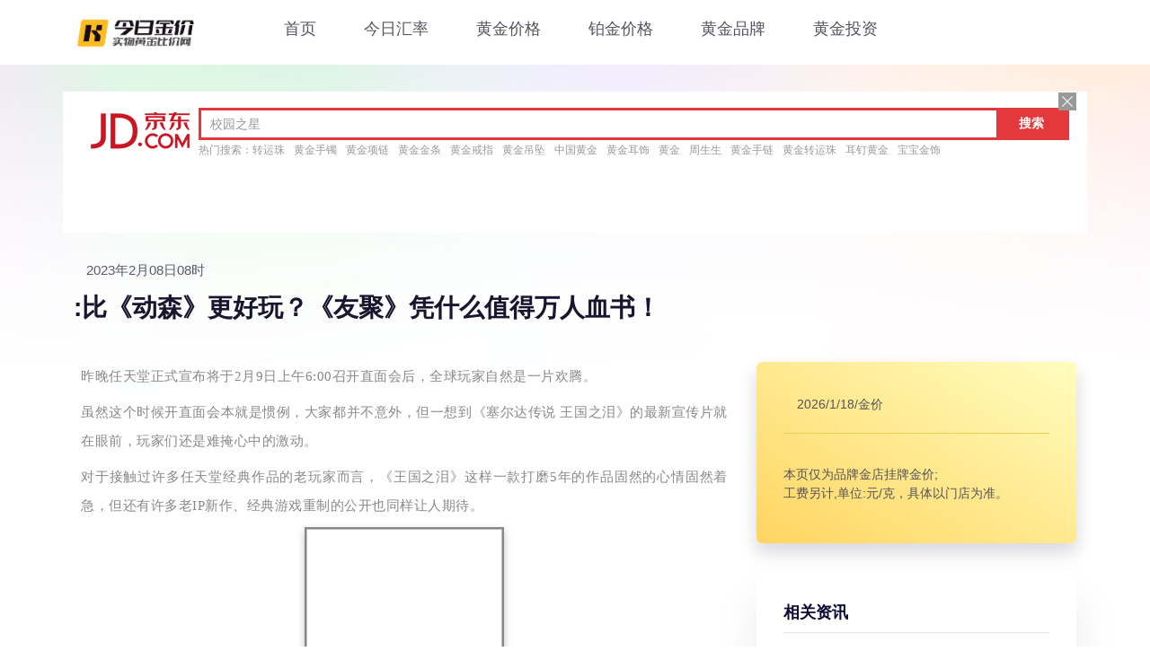

--- FILE ---
content_type: text/html; charset=gbk
request_url: http://www.kdmoney.com/article-498
body_size: 8645
content:
<!DOCTYPE html>
<html lang="zh-CN">
<head>
<meta charset="utf-8">
<title>:比《动森》更好玩？《友聚》凭什么值得万人血书！ - 今日金价</title>
<meta name="keywords" content=":比《动森》更好玩？《友聚》凭什么值得万人血书！" />
<meta name="description" content=":比《动森》更好玩？《友聚》凭什么值得万人血书！" />
<meta name="viewport" content="width=device-width, initial-scale=1">
<meta name="referrer" content="never">

<!-- CSS here -->
<link rel="stylesheet" href="templates/assets/css/bootstrap.min.css">
<link rel="stylesheet" href="templates/assets/css/slick.css">
<link rel="stylesheet" href="templates/assets/css/meanmenu.css">
<link rel="stylesheet" href="templates/assets/css/backToTop.css">
<!-- 图标 -->
<link rel="stylesheet" href="templates/assets/css/default.css">
<link rel="stylesheet" href="templates/assets/css/style.css">

<!-- toutiao 主动推送 -->
<script>
(function(){
var el = document.createElement("script");
el.src = "https://lf1-cdn-tos.bytegoofy.com/goofy/ttzz/push.js?711e1ef3321ad393c56716a7e95cf903f0f7575b4e62e7123d777abe2f57640d30632485602430134f60bc55ca391050b680e2741bf7233a8f1da9902314a3fa";
el.id = "ttzz";
var s = document.getElementsByTagName("script")[0];
s.parentNode.insertBefore(el, s);
})(window)
</script>
<!-- Baidu 主动推送 -->
<script>
(function(){
var bp = document.createElement('script');
var curProtocol = window.location.protocol.split(':')[0];
if (curProtocol === 'https') {
bp.src = 'https://zz.bdstatic.com/linksubmit/push.js';        
}
else {
bp.src = 'http://push.zhanzhang.baidu.com/push.js';
}
var s = document.getElementsByTagName("script")[0];
s.parentNode.insertBefore(bp, s);
})();
</script>
<script async src="https://pagead2.googlesyndication.com/pagead/js/adsbygoogle.js?client=ca-pub-5837644877944534"
     crossorigin="anonymous"></script>
</head>
<body>

<!-- header area start -->
<header>
  <div class="header__area white-bg" id="header-sticky">
    <div class="container">
      <div class="row align-items-center">
        <div class="col-xxl-2 col-xl-2 col-lg-2 col-md-4 col-6">
          <div class="logo"> <a href="http://www.kdmoney.com"> <img src="templates/assets/img/logo/logo.png" width="180"  alt="今日金价"> </a> </div>
        </div>
        <div class="col-xxl-9 col-xl-9 col-lg-9 d-none d-lg-block">
          <div class="main-menu">
            <nav id="mobile-menu">
              <ul>
<li class="has-dropdown"> <a href="http://www.kdmoney.com">首页</a> </li>
<li class="has-dropdown"> <a href="http://www.kdmoney.com/action-huilv">今日汇率</a></li>
<li class="has-dropdown"> <a href="http://www.kdmoney.com/action-huangjin">黄金价格</a></li>
<li class="has-dropdown"> <a href="http://www.kdmoney.com/action-bojin">铂金价格</a></li>
<li class="has-dropdown"> <a href="http://www.kdmoney.com/action-pinpai">黄金品牌</a></li>
<li class="has-dropdown"> <a href="http://www.kdmoney.com/action-goldnews">黄金投资</a></li>
              </ul>
            </nav>
          </div>
        </div>
        <div class="col-xxl-1 col-xl-1 col-lg-1 col-md-8 col-6">
          <div class="header__action d-flex align-items-center justify-content-end">
            <div class="sidebar__menu d-lg-none">
              <div class="sidebar-toggle-btn" id="sidebar-toggle"> <span class="line"></span> <span class="line"></span> <span class="line"></span> </div>
            </div>
          </div>
        </div>
      </div>
    </div>
  </div>
</header>
<div class="bg-shape"> <img src="templates/assets/img/shape/shape-1.png" alt="背景"> </div>

  <section class="page__title-area pt-30"><div class="container white-bg"><script type="text/javascript">var jd_union_pid="268271680009460592";var jd_union_euid="";</script><script type="text/javascript" src="//ads-union.jd.com/static/js/union.js"></script></div></section>

<section class="page__title-area pt-30">
  <div class="container">
    <div class="row">
      <div class="col-xxl-12">
        <div class="page__title-content mb-30">
          <div class="postbox__meta d-flex">
            <div class="postbox__tag-2">
              <li><a href="/action-"></a></li>
            </div>
<div class="postbox__time"></div>
            <div class="postbox__time"> <span>
2023年2月08日08时</span> </div>
          </div>
          <h1 class="page__title">:比《动森》更好玩？《友聚》凭什么值得万人血书！</h1>
        </div>
      </div>
    </div>
  </div>
</section>

<!-- Start Blog Details Area -->
<section class="postbox__area pb-120">
  <div class="container">
    <div class="row">
      <div class="col-xxl-8 col-xl-8 col-lg-8">
        <div class="blog-details-content">
          <div class="blog-top-content">
            <div class="news-content">
              <div id="article_body"><div id="page-content">
<p style="margin: 0pt 8px 8px;text-align: justify;text-indent: 0pt;font-size: 12pt;font-family: 微软雅黑;font-weight: normal;line-height: 2em;"><span style="font-size: 15px;font-family: 微软雅黑;color: rgb(136, 136, 136);letter-spacing: 0.5px;">昨晚任天堂正式宣布将于2月9日上午6:00召开直面会后，全球玩家自然是一片欢腾。</span></p>
<p style="margin: 0pt 8px 8px;text-align: justify;text-indent: 0pt;font-size: 12pt;font-family: 微软雅黑;font-weight: normal;line-height: 2em;"><span style="font-family: 微软雅黑;font-size: 15px;color: rgb(136, 136, 136);letter-spacing: 0.5px;">虽然这个时候开直面会本就是惯例，大家都并不意外，但一想到《塞尔达传说 王国之泪》的最新宣传片就在眼前，玩家们还是难掩心中的激动。</span></p>
<p style="margin: 0pt 8px 8px;text-align: justify;text-indent: 0pt;font-size: 12pt;font-family: 微软雅黑;font-weight: normal;line-height: 2em;"><span style="font-size: 15px;font-family: 微软雅黑;color: rgb(136, 136, 136);letter-spacing: 0.5px;">对于接触过许多任天堂经典作品的老玩家而言，《王国之泪》这样一款打磨5年的作品固然的心情固然着急，但还有许多老IP新作、经典游戏重制的公开也同样让人期待。</span></p>
<p style="margin: 0pt 8px 8px;text-indent: 0pt;font-size: 12pt;font-family: 微软雅黑;font-weight: normal;text-align: center;line-height: 2em;"><span style="font-family: 微软雅黑;font-size: 15px;color: rgb(136, 136, 136);letter-spacing: 0.5px;">     <shape type="#_x0000_t75" filled="f" style="text-indent:0;left:0;width:166.5pt;height:126.48835pt;"><imagedata title="image1"></imagedata></shape><img class="rich_pages wxw-img" data-ratio="0.7612612612612613" data-src="https://mmbiz.qpic.cn/mmbiz_png/16mBgcMPlicknrkqWibCvkfGIJ9E24n3d1MDYeYJqrrjiadtNN0Ka9o1gicoAdSshjX0cReCiaAeukt85BWz8g3Qe8A/640?wx_fmt=png" data-type="png" data-w="222" style="width:222.0px;height:168.64999389648438px;"></span></p>
<p style="margin: 0pt 8px 8px;text-align: justify;text-indent: 0pt;font-size: 12pt;font-family: 微软雅黑;font-weight: normal;line-height: 2em;"><span style="font-size: 15px;font-family: 微软雅黑;color: rgb(136, 136, 136);letter-spacing: 0.5px;">像是美国任天堂的官推下方，就有无数玩家刷着自己期待登陆NS的作品，例如《密特罗德Prime重制版》《异度神剑X》等等。</span></p>
<p style="margin: 0pt 8px 8px;text-align: justify;text-indent: 0pt;font-size: 12pt;font-family: 微软雅黑;font-weight: normal;line-height: 2em;"><span style="font-size: 15px;font-family: 微软雅黑;color: rgb(136, 136, 136);letter-spacing: 0.5px;">而在日本，有趣的事情发生了：大量的玩家看起来似乎是“有组织、有预谋”的，在日任官推下方刷着同一款游戏——《朋友聚会》。</span></p>
<p style="margin: 0pt 8px 8px;text-align: justify;text-indent: 0pt;font-size: 12pt;font-family: 微软雅黑;font-weight: normal;line-height: 2em;"><span style="font-family: 微软雅黑;font-size: 15px;color: rgb(136, 136, 136);letter-spacing: 0.5px;">这让许多从NS时代入坑的玩家一脸懵逼，这究竟是一款怎样的游戏，会让这么多玩家念念不忘，期待它在这个时候登陆NS呢？</span></p>
<p style="margin: 0pt 8px 8px;text-align: justify;text-indent: 0pt;font-size: 12pt;font-family: 微软雅黑;font-weight: normal;line-height: 2em;"><span style="font-family: 微软雅黑;font-size: 15px;color: rgb(136, 136, 136);letter-spacing: 0.5px;"><img class="rich_pages wxw-img" data-ratio="0.5613718411552346" data-src="https://mmbiz.qpic.cn/mmbiz_png/16mBgcMPlicknrkqWibCvkfGIJ9E24n3d1hbVcqJjsBed2UBv2FZPNdDn5tFOgfP2dUhib8ia8zGMjhlicib3BBJdybA/640?wx_fmt=png" data-type="png" data-w="554" style="width:553.739990234375px;height:311.4700012207031px;"></span></p>
<section style="line-height: 2em;"><mpcpc js_editor_cpcad="" class="js_cpc_area cpc_iframe" src="/cgi-bin/readtemplate?t=tmpl/cpc_tmpl#1675852095480" data-category_id_list="1|16|17|2|21|24|28|29|31|35|36|37|39|41|42|43|46|47|48|5|50|51|55|56|57|58|59|6|60|61|62|63|64|65|66|7|8" data-id="1675852095480"></mpcpc></section><section style="margin: 0pt 8px 8px;text-align: justify;text-indent: 0pt;font-size: 12pt;font-family: 微软雅黑;font-weight: normal;line-height: 2em;"><span style="font-size: 15px;font-family: 微软雅黑;color: rgb(136, 136, 136);letter-spacing: 0.5px;">“朋友聚会”，光听名字大家的脑海中跳出来的，可能是类似《马力欧派对》之类的多人聚会游戏，</span></section><section style="margin: 0pt 8px 8px;text-align: justify;text-indent: 0pt;font-size: 12pt;font-family: 微软雅黑;font-weight: normal;line-height: 2em;"><span style="font-size: 15px;font-family: 微软雅黑;color: rgb(136, 136, 136);letter-spacing: 0.5px;">但实际上它是一款单机单人的游戏，最早于2009年发售在NDS平台，后来又在3DS上推出了续作《朋友聚会 新生活》。</span></section><section style="margin: 0pt 8px 8px;text-align: justify;text-indent: 0pt;font-size: 12pt;font-family: 微软雅黑;font-weight: normal;line-height: 2em;"><span style="font-family: 微软雅黑;font-size: 15px;color: rgb(136, 136, 136);letter-spacing: 0.5px;">玩过 NDS 的玩家们都知道，NDS 由于硬件限制，并没有捏小人的 Mii 系统。但和NDS同期的体感家用游戏机 Wii 却是 Mii 的首发平台。这套玩家自己捏虚拟人物、并将其用于不同游戏中的设计，在当年也是一大创新。</span></section><section style="margin: 0pt 8px 8px;text-align: justify;text-indent: 0pt;font-size: 12pt;font-family: 微软雅黑;font-weight: normal;line-height: 2em;"><span style="font-family: 微软雅黑;font-size: 15px;color: rgb(136, 136, 136);letter-spacing: 0.5px;">而为了推广这套系统，让更多的玩家了解 Mii，任天堂开发了这款《朋友聚会》。</span></section><section style="margin: 0pt 8px 8px;text-align: justify;text-indent: 0pt;font-size: 12pt;font-family: 微软雅黑;font-weight: normal;line-height: 2em;"><span style="font-family: 微软雅黑;font-size: 15px;color: rgb(136, 136, 136);letter-spacing: 0.5px;"><img class="rich_pages wxw-img" data-ratio="0.5613718411552346" data-src="https://mmbiz.qpic.cn/mmbiz_png/16mBgcMPlicknrkqWibCvkfGIJ9E24n3d1CCDwrNzKVQyvfKeQtXpHEXJOiaA5AC6r7bQZVXf66HYYDU1JAwAHqXg/640?wx_fmt=png" data-type="png" data-w="554" style="width:553.739990234375px;height:311.4700012207031px;"></span></section><section style="margin: 0pt 8px 8px;text-align: justify;text-indent: 0pt;font-size: 12pt;font-family: 微软雅黑;font-weight: normal;line-height: 2em;"><span style="font-family: 微软雅黑;font-size: 15px;color: rgb(136, 136, 136);letter-spacing: 0.5px;">但可别以为它只是一个“副产品”，本作无论是内容量还是玩法，都不比老任其他游戏要差。</span></section><section style="margin: 0pt 8px 8px;text-align: justify;text-indent: 0pt;font-size: 12pt;font-family: 微软雅黑;font-weight: normal;line-height: 2em;"><span style="font-size: 15px;font-family: 微软雅黑;color: rgb(136, 136, 136);letter-spacing: 0.5px;">在《朋友聚会》中可以创建大量的角色，大家住在一个岛上，有着各自不同的性格、喜好。所有的角色都以 Mii角色的形式呈现。玩家既可以在游戏内创建，也能从 Wii系统中转移而来。</span></section><section style="margin: 0pt 8px 8px;text-indent: 0pt;font-size: 12pt;font-family: 微软雅黑;font-weight: normal;text-align: center;line-height: 2em;"><span style="font-family: 微软雅黑;font-size: 15px;color: rgb(136, 136, 136);letter-spacing: 0.5px;"><img class="rich_pages wxw-img" data-ratio="0.7021660649819494" data-src="https://mmbiz.qpic.cn/mmbiz_png/16mBgcMPlicknrkqWibCvkfGIJ9E24n3d15tXnlOl4icRVSDtSf2dSpd2NfdfzUPS4NMHVx3SGsVJ4hlwqZ5DaIug/640?wx_fmt=png" data-type="png" data-w="554" style="width:553.739990234375px;height:389.2699890136719px;"></span></section><section style="line-height: 2em;"><mpcpc js_editor_cpcad="" class="js_cpc_area cpc_iframe" src="/cgi-bin/readtemplate?t=tmpl/cpc_tmpl#1675852104079" data-category_id_list="1|16|17|2|21|24|28|29|31|35|36|37|39|41|42|43|46|47|48|5|50|51|55|56|57|58|59|6|60|61|62|63|64|65|66|7|8" data-id="1675852104079"></mpcpc></section><section style="margin: 0pt 8px 8px;text-align: justify;text-indent: 0pt;font-size: 12pt;font-family: 微软雅黑;font-weight: normal;line-height: 2em;"><span style="font-size: 15px;font-family: 微软雅黑;color: rgb(136, 136, 136);letter-spacing: 0.5px;">游戏的主要玩法有点类似电子宠物，玩家可以和角色产生一部分互动，例如可以给他们吃东西。</span></section><section style="margin: 0pt 8px 8px;text-align: justify;text-indent: 0pt;font-size: 12pt;font-family: 微软雅黑;font-weight: normal;line-height: 2em;"><span style="font-size: 15px;font-family: 微软雅黑;color: rgb(136, 136, 136);letter-spacing: 0.5px;">但更多时候游戏的乐趣，在于角色与角色之间相互认识、成为朋友一起玩闹，甚至组成家庭，养育后代。总之许多在现实生活中会发生的事、可以进行的活动，你都能这款游戏中看到。</span></section><section style="margin: 0pt 8px 8px;text-indent: 0pt;font-size: 12pt;font-family: 微软雅黑;font-weight: normal;text-align: center;line-height: 2em;"><span style="font-family: 微软雅黑;font-size: 15px;color: rgb(136, 136, 136);letter-spacing: 0.5px;"><img class="rich_pages wxw-img" data-ratio="0.600375234521576" data-src="https://mmbiz.qpic.cn/mmbiz_png/16mBgcMPlicknrkqWibCvkfGIJ9E24n3d1kXTbMZNP2mXOLFB8BYAtqJ5huPgzr8yE32wdglZ2cOxjNicSHfQVWsA/640?wx_fmt=png" data-type="png" data-w="533" style="width:533.3400268554688px;height:320.0px;"></span></section><section style="margin: 0pt 8px 8px;text-align: justify;text-indent: 0pt;font-size: 12pt;font-family: 微软雅黑;font-weight: normal;line-height: 2e;"><span style="font-size: 15px;font-family: 微软雅黑;color: rgb(136, 136, 136);letter-spacing: 0.5px;">而 Mii这套系统本身就是以谐音“me”为出发点，也就是希望玩家可以在游戏中创造另一个自己，玩家有丰富的五官、体型等选项，可以自由的捏出和现实生活中一模一样的角色。</span></section><section style="margin: 0pt 8px 8px;text-align: justify;text-indent: 0pt;font-size: 12pt;font-family: 微软雅黑;font-weight: normal;line-height: 2em;"><span style="font-size: 15px;font-family: 微软雅黑;color: rgb(136, 136, 136);letter-spacing: 0.5px;">因此玩家们可以将自己身边认识的朋友、家人，通过Mii角色的方式在游戏中重现，为他们设置和现实中对应的性格、喜好，看着他们如果住在同一幢楼中，会发生怎样的化学反应，并在现实生活中和朋友们分享这些趣事。</span></section><section style="margin: 0pt 8px 8px;text-align: justify;text-indent: 0pt;font-size: 12pt;font-family: 微软雅黑;font-weight: normal;line-height: 2em;"><span style="font-family: 微软雅黑;font-size: 15px;color: rgb(136, 136, 136);letter-spacing: 0.5px;">也正因如此，这款游戏得名《朋友聚会》。</span></section><section style="margin: 0pt 8px 8px;text-indent: 0pt;font-size: 12pt;font-family: 微软雅黑;font-weight: normal;text-align: center;line-height: 2em;"><span style="font-family: 微软雅黑;font-size: 15px;color: rgb(136, 136, 136);letter-spacing: 0.5px;"><img class="rich_pages wxw-img" data-ratio="0.5995316159250585" data-src="https://mmbiz.qpic.cn/mmbiz_png/16mBgcMPlicknrkqWibCvkfGIJ9E24n3d1vaUAONJLKqKlLUm0sxS7eyPsAezV4icLqBhlIdsiaT1K1n4jMka7grHw/640?wx_fmt=png" data-type="png" data-w="427" style="width:426.6700134277344px;height:256.0px;"></span></section><section style="margin: 0pt 8px 8px;text-align: justify;text-indent: 0pt;font-size: 12pt;font-family: 微软雅黑;font-weight: normal;line-height: 2em;"><span style="font-size: 15px;font-family: 微软雅黑;color: rgb(136, 136, 136);letter-spacing: 0.5px;">虽然这样一款特立独行的游戏在当时的媒体评分不高，但玩家们的反响证明了这一设计的成功。本作在NDS上取得了320万套的销量，作为一个全新休闲向IP，这一成绩已是相当不错。</span></section><section style="margin: 0pt 8px 8px;text-align: justify;text-indent: 0pt;font-size: 12pt;font-family: 微软雅黑;font-weight: normal;line-height: 2em;"><span style="font-size: 15px;font-family: 微软雅黑;color: rgb(136, 136, 136);letter-spacing: 0.5px;">后来的3DS版除了为游戏加入了更多可选项，得益于3DS拥有系统级Mii以及摄像头硬件，玩家们可以更方便地在3DS上制作和交换Mii角色。</span></section><section style="margin: 0pt 8px 8px;text-indent: 0pt;font-size: 12pt;font-family: 微软雅黑;font-weight: normal;text-align: center;line-height: 2em;"><span style="font-family: 微软雅黑;font-size: 15px;color: rgb(136, 136, 136);letter-spacing: 0.5px;"><img class="rich_pages wxw-img" data-ratio="0.600375234521576" data-src="https://mmbiz.qpic.cn/mmbiz_png/16mBgcMPlicknrkqWibCvkfGIJ9E24n3d1WqMGcnJmrnPLwjubqoBKaYRhrcZBtdvsC4XBsQX9h5WEO9qODcEsmg/640?wx_fmt=png" data-type="png" data-w="533" style="width:533.3400268554688px;height:320.0px;"></span></section><section style="margin: 0pt 8px 8px;text-align: justify;text-indent: 0pt;font-size: 12pt;font-family: 微软雅黑;font-weight: normal;line-height: 2em;"><span style="font-size: 15px;font-family: 微软雅黑;color: rgb(136, 136, 136);letter-spacing: 0.5px;">其实作为一款比较慢热、日常生活向的游戏，光靠上面这些文字描述，大家可能很难体会到这游戏好玩在哪。即使是看了游戏视频，也无法了解到游戏的全貌。</span></section><section style="margin: 0pt 8px 8px;text-align: justify;text-indent: 0pt;font-size: 12pt;font-family: 微软雅黑;font-weight: normal;line-height: 2em;"><span style="font-size: 15px;font-family: 微软雅黑;color: rgb(136, 136, 136);letter-spacing: 0.5px;">正如当初发售之前，我们给许多玩家安利《集合啦！动物森友会》，但大家一看这什么幼稚画风，扭头就走。可当《集合森》正式发售，大家亲手玩到了游戏后，纷纷拍手真香了起来。</span></section><section style="margin: 0pt 8px 8px;text-align: justify;text-indent: 0pt;font-size: 12pt;font-family: 微软雅黑;font-weight: normal;line-height: 2em;"><span style="font-family: 微软雅黑;font-size: 15px;color: rgb(136, 136, 136);letter-spacing: 0.5px;">《朋友聚会》其实也有些类似，甚至在一部分玩法、理念上都和《动森》有着异曲同工之妙。</span></section><section style="margin: 0pt 8px 8px;text-align: justify;text-indent: 0pt;font-size: 12pt;font-family: 微软雅黑;font-weight: normal;line-height: 2em;"><span style="font-family: 微软雅黑;font-size: 15px;color: rgb(136, 136, 136);letter-spacing: 0.5px;"><img class="rich_pages wxw-img" data-ratio="0.5613718411552346" data-src="https://mmbiz.qpic.cn/mmbiz_png/16mBgcMPlicknrkqWibCvkfGIJ9E24n3d1sHhbhyxOBgfwbqbKWOicNTUeZ9Uh7UicDXG6v8cjdLZuibCNZ1Akz6Tbw/640?wx_fmt=png" data-type="png" data-w="554" style="width:553.739990234375px;height:311.4700012207031px;"></span></section><section style="margin: 0pt 8px 8px;text-align: justify;text-indent: 0pt;font-size: 12pt;font-family: 微软雅黑;font-weight: normal;line-height: 2em;"><span style="font-size: 15px;font-family: 微软雅黑;color: rgb(136, 136, 136);letter-spacing: 0.5px;">然而这样一款广受好评，甚至成了许多玩家日常生活一部分的游戏，却止步在了2013年，已经整整10年没有续作诞生了。</span></section><section style="margin: 0pt 8px 8px;text-align: justify;text-indent: 0pt;font-size: 12pt;font-family: 微软雅黑;font-weight: normal;line-height: 2em;"><span style="font-size: 15px;font-family: 微软雅黑;color: rgb(136, 136, 136);letter-spacing: 0.5px;">虽然后面还推出了形式上有些类似，同样是以Mii为主角的《谜托邦》，但游戏的玩法重心已经转移，再也不是《朋友聚会》的味道了。</span></section><section style="margin: 0pt 8px 8px;text-align: justify;text-indent: 0pt;font-size: 12pt;font-family: 微软雅黑;font-weight: normal;line-height: 2em;"><span style="font-size: 15px;font-family: 微软雅黑;color: rgb(136, 136, 136);letter-spacing: 0.5px;">如今《动森》的热潮已经渐渐退去，任天堂也确实是时候为《朋友聚会》推出一款新作啦！</span></section><section style="margin: 0pt 8px 8px;text-align: justify;text-indent: 0pt;font-size: 12pt;font-family: 微软雅黑;font-weight: normal;line-height: 2em;"><span style="font-family: 微软雅黑;font-size: 15px;color: rgb(136, 136, 136);letter-spacing: 0.5px;">（其实你在《大乱斗》中看到的这张地图，就是来自于《朋友聚会》的公寓楼）。</span></section><section style="margin: 0pt 8px 8px;text-align: justify;text-indent: 0pt;font-size: 12pt;font-family: 微软雅黑;font-weight: normal;line-height: 2em;"><span style="font-family: 微软雅黑;font-size: 15px;color: rgb(136, 136, 136);letter-spacing: 0.5px;"><img class="rich_pages wxw-img" data-ratio="0.5613718411552346" data-src="https://mmbiz.qpic.cn/mmbiz_png/16mBgcMPlicknrkqWibCvkfGIJ9E24n3d1pDWqCRw8Oo1MFozpfd9e4tUIXSbsTsASaRT866dJUIagTPXZCibhZqg/640?wx_fmt=png" data-type="png" data-w="554" style="width:553.739990234375px;height:311.4700012207031px;"></span></section><section style="margin: 0pt 8px 8px;text-align: justify;text-indent: 0pt;font-size: 12pt;font-family: 微软雅黑;font-weight: normal;line-height: 2em;"><span style="font-size: 15px;font-family: 微软雅黑;color: rgb(136, 136, 136);letter-spacing: 0.5px;">最新一期的任天堂直面会，即将于2月9日（明早）上午6:00发布，届时我们将尽快为大家整理完各大游戏信息，为大家带来最新最快的情报，记得明早关注哦！</span></section><p style='margin-bottom: 0px;white-space: normal;outline: 0px;max-width: 100%;letter-spacing: 0.544px;background-color: rgb(255, 255, 255);font-family: -apple-system-font, BlinkMacSystemFont, "Helvetica Neue", "PingFang SC", "Hiragino Sans GB", "Microsoft YaHei UI", "Microsoft YaHei", Arial, sans-serif;box-sizing: border-box !important;overflow-wrap: break-word !important;'><img class="rich_pages wxw-img" data-backh="68" data-backw="578" data-before-oversubscription-url="https://mmbiz.qpic.cn/mmbiz_png/fDmibMpticia0rBIHjLpsGj2ibIZxxX2SwP0pwnusM4tVGxjvxZfT8BVENaYRyPyq1mapUUabGW7Uicwfy9mSV4YV4g/640?wx_fmt=png" data-cropselx1="0" data-cropselx2="578" data-cropsely1="0" data-cropsely2="67" data-fileid="100139390" data-ratio="0.11666666666666667" data-s="300,640" data-src="https://mmbiz.qpic.cn/mmbiz_png/16mBgcMPlicmb1HWxKaFeE0rQYtSPhjle6umcnvR6J0GE6xlMDdjHUph29ia1seaibniaROvevKACP1756Lic051SAw/640?wx_fmt=png" data-type="png" data-w="1080" style="outline: 0px;text-align: center;letter-spacing: 0.544px;color: rgb(50, 50, 50);font-size: 15px;font-weight: 700;box-sizing: border-box !important;overflow-wrap: break-word !important;visibility: visible !important;width: 676.997px !important;"></p>
<section data-id="3471408" data-style-type="undefined" mpa-from-tpl="t" style='margin-bottom: 0px;white-space: normal;outline: 0px;max-width: 100%;letter-spacing: 0.544px;background-color: rgb(255, 255, 255);font-family: -apple-system-font, BlinkMacSystemFont, "Helvetica Neue", "PingFang SC", "Hiragino Sans GB", "Microsoft YaHei UI", "Microsoft YaHei", Arial, sans-serif;box-sizing: border-box !important;overflow-wrap: break-word !important;'><section data-id="3464104" data-style-type="undefined" mpa-from-tpl="t" style="outline: 0px;max-width: 100%;box-sizing: border-box !important;overflow-wrap: break-word !important;"><p style="outline: 0px;max-width: 100%;letter-spacing: 0.544px;text-align: center;box-sizing: border-box !important;overflow-wrap: break-word !important;"><br style="outline: 0px;max-width: 100%;box-sizing: border-box !important;overflow-wrap: break-word !important;"></p>
<p style="margin-bottom: 5px;outline: 0px;max-width: 100%;letter-spacing: 0.544px;text-align: center;box-sizing: border-box !important;overflow-wrap: break-word !important;"><a target="_blank" href="https://mp.weixin.qq.com/s?__biz=MzU3Nzc2NTU5Mg==&amp;mid=2247689022&amp;idx=1&amp;sn=e66f4f6c9fb27df8bb6ebb71eddf40c8&amp;scene=21#wechat_redirect" textvalue="" linktype="text" imgurl="" imgdata="null" tab="innerlink" data-linktype="1"><span class="js_jump_icon h5_image_link" data-positionback="static" style="outline: 0px;max-width: 100%;line-height: 0;vertical-align: bottom;user-select: none;box-sizing: border-box !important;overflow-wrap: break-word !important;"><img class="rich_pages wxw-img" data-backh="91" data-backw="578" data-cropselx1="0" data-cropselx2="578" data-cropsely1="0" data-cropsely2="91" data-fileid="100139394" data-ratio="0.1574074074074074" data-s="300,640" data-src="https://mmbiz.qpic.cn/mmbiz_png/16mBgcMPlickNXibRjNDfCtNKwB4EUib5Ie93ApIHhiagPIbRm06hN5Tv5K3ZcEBdlypJ04XRHDLUfXtU4xyyCHx7w/640?wx_fmt=png" data-type="png" data-w="1080" style="height: 91px;outline: 0px;border-width: 0px;border-style: initial;border-color: initial;width: 578px;box-sizing: border-box !important;overflow-wrap: break-word !important;visibility: visible !important;"></span></a></p>
<p style="margin-bottom: 5px;outline: 0px;max-width: 100%;letter-spacing: 0.544px;text-align: center;box-sizing: border-box !important;overflow-wrap: break-word !important;"><a target="_blank" href="https://mp.weixin.qq.com/s?__biz=MzU3Nzc2NTU5Mg==&amp;mid=2247688702&amp;idx=1&amp;sn=062dd5951c23df991b9b48fd510cf1d7&amp;scene=21#wechat_redirect" textvalue="" linktype="text" imgurl="" imgdata="null" tab="innerlink" data-linktype="1"><span class="js_jump_icon h5_image_link" data-positionback="static" style="outline: 0px;max-width: 100%;line-height: 0;vertical-align: bottom;user-select: none;box-sizing: border-box !important;overflow-wrap: break-word !important;"><img class="rich_pages wxw-img" data-backh="91" data-backw="578" data-cropselx1="0" data-cropselx2="578" data-cropsely1="0" data-cropsely2="91" data-fileid="100139393" data-ratio="0.1574074074074074" data-s="300,640" data-src="https://mmbiz.qpic.cn/mmbiz_png/16mBgcMPlickNXibRjNDfCtNKwB4EUib5Iem4h7gSdicHchJsAy1TcwjWW9Wfjm8icLaqno5gR3TbYa9he0erib0QvLA/640?wx_fmt=png" data-type="png" data-w="1080" style="height: 91px;outline: 0px;border-width: 0px;border-style: initial;border-color: initial;width: 578px;box-sizing: border-box !important;overflow-wrap: break-word !important;visibility: visible !important;"></span></a></p>
<p style="margin-bottom: 5px;outline: 0px;max-width: 100%;letter-spacing: 0.544px;text-align: center;box-sizing: border-box !important;overflow-wrap: break-word !important;"><a target="_blank" href="https://mp.weixin.qq.com/s?__biz=MzU3Nzc2NTU5Mg==&amp;mid=2247688594&amp;idx=1&amp;sn=acca17b7d675fdaffddd55e39d824f25&amp;scene=21#wechat_redirect" textvalue="" linktype="text" imgurl="" imgdata="null" tab="innerlink" data-linktype="1"><span class="js_jump_icon h5_image_link" data-positionback="static" style="outline: 0px;max-width: 100%;line-height: 0;vertical-align: bottom;user-select: none;box-sizing: border-box !important;overflow-wrap: break-word !important;"><img class="rich_pages wxw-img" data-cropselx1="0" data-cropselx2="578" data-cropsely1="0" data-cropsely2="91" data-fileid="100139392" data-ratio="0.1574074074074074" data-s="300,640" data-src="https://mmbiz.qpic.cn/mmbiz_png/16mBgcMPlickNXibRjNDfCtNKwB4EUib5IeeTmuTg4GoWIc4ic3gKHXlE9wQCEL2jdzDBz34icHC24wWZMbNEic9Dzmw/640?wx_fmt=png" data-type="png" data-w="1080" style="height: 91px;outline: 0px;border-width: 0px;border-style: initial;border-color: initial;width: 578px;box-sizing: border-box !important;overflow-wrap: break-word !important;visibility: visible !important;"></span></a></p>
<p style="margin-bottom: 5px;outline: 0px;max-width: 100%;letter-spacing: 0.544px;text-align: center;box-sizing: border-box !important;overflow-wrap: break-word !important;"><a target="_blank" href="https://mp.weixin.qq.com/s?__biz=MzU3Nzc2NTU5Mg==&amp;mid=2247688492&amp;idx=1&amp;sn=5fbb305403c1dffd168c91a68d5d7058&amp;scene=21#wechat_redirect" textvalue="" linktype="text" imgurl="" imgdata="null" tab="innerlink" data-linktype="1"><span class="js_jump_icon h5_image_link" data-positionback="static" style="outline: 0px;max-width: 100%;line-height: 0;vertical-align: bottom;user-select: none;box-sizing: border-box !important;overflow-wrap: break-word !important;"><img class="rich_pages wxw-img" data-backh="91" data-backw="578" data-cropselx1="0" data-cropselx2="578" data-cropsely1="0" data-cropsely2="91" data-fileid="100139391" data-ratio="0.1574074074074074" data-s="300,640" data-src="https://mmbiz.qpic.cn/mmbiz_png/16mBgcMPlickNXibRjNDfCtNKwB4EUib5IeH4sTJ4Wpb1OexLibPfz5RUToh2aUPiaBUSINuUJmoJvf42puPRiaBVfgw/640?wx_fmt=png" data-type="png" data-w="1080" style="height: 91px;outline: 0px;border-width: 0px;border-style: initial;border-color: initial;width: 578px;box-sizing: border-box !important;overflow-wrap: break-word !important;visibility: visible !important;"></span></a></p>
<p style="outline: 0px;max-width: 100%;letter-spacing: 0.544px;text-align: center;box-sizing: border-box !important;overflow-wrap: break-word !important;"><br style="outline: 0px;max-width: 100%;box-sizing: border-box !important;overflow-wrap: break-word !important;"></p>
<p style="outline: 0px;max-width: 100%;text-indent: 0em;text-align: center;letter-spacing: 3px;box-sizing: border-box !important;overflow-wrap: break-word !important;"><img class="rich_pages wxw-img" data-cropselx1="0" data-cropselx2="20" data-cropsely1="0" data-cropsely2="12" data-fileid="100139395" data-ratio="0.6" data-s="300,640" data-src="https://mmbiz.qpic.cn/mmbiz_png/16mBgcMPlicmb1HWxKaFeE0rQYtSPhjleEzzC3wPgfoWtsg3x7Id6qw8P4NHCP83u7WeUHunTdL94tU6A2pZicOA/640?wx_fmt=png" data-type="png" data-w="50" style="outline: 0px;box-sizing: border-box !important;overflow-wrap: break-word !important;visibility: visible !important;width: 17px !important;"><span style="outline: 0px;max-width: 100%;color: rgb(0, 0, 0);font-family: Optima-Regular, PingFangTC-light;font-size: 12px;letter-spacing: 2px;box-sizing: border-box !important;overflow-wrap: break-word !important;"><strong mpa-from-tpl="t" style="outline: 0px;max-width: 100%;box-sizing: border-box !important;overflow-wrap: break-word !important;">投稿邮箱</strong></span></p>
<p style="outline: 0px;max-width: 100%;text-indent: 0em;text-align: center;letter-spacing: 3px;box-sizing: border-box !important;overflow-wrap: break-word !important;"><span style="outline: 0px;max-width: 100%;font-size: 12px;font-family: Arial, Helvetica, sans-serif;letter-spacing: 1px;text-indent: 2em;color: rgb(0, 0, 0);box-sizing: border-box !important;overflow-wrap: break-word !important;">771890055@qq.com</span></p>
<section powered-by="xiumi.us" data-xmtstyleindex="0" mpa-from-tpl="t" style="outline: 0px;max-width: 100%;box-sizing: border-box !important;overflow-wrap: break-word !important;"><section mpa-from-tpl="t" style="outline: 0px;max-width: 100%;box-sizing: border-box !important;overflow-wrap: break-word !important;"><section powered-by="xiumi.us" mpa-from-tpl="t" style="outline: 0px;max-width: 100%;box-sizing: border-box !important;overflow-wrap: break-word !important;"><section mpa-from-tpl="t" style="outline: 0px;max-width: 100%;box-sizing: border-box !important;overflow-wrap: break-word !important;"><section data-id="3463542" data-style-type="undefined" mpa-from-tpl="t" style="outline: 0px;max-width: 100%;box-sizing: border-box !important;overflow-wrap: break-word !important;"><p style="outline: 0px;max-width: 100%;letter-spacing: 0.544px;box-sizing: border-box !important;overflow-wrap: break-word !important;"><img class="rich_pages __bg_gif wxw-img" data-cropselx1="0" data-cropselx2="54" data-cropsely1="0" data-cropsely2="58" data-fileid="00139397" data-ratio="1.125" data-type="gif" data-w="232" data-src="https://mmbiz.qpic.cn/mmbiz_gif/mmF0rTjMmmKeRWAR9CNiaQtDKBIh8Olsld4fFHeDjM71RUbGLaTw3LdWrHl6ln6ROreO7jAwJ2tATnhuTODf1AQ/640?wx_fmt=gif" style='outline: 0px;font-family: mp-quote, -apple-system-font, BlinkMacSystemFont, "Helvetica Neue", "PingFang SC", "Hiragino Sans GB", "Microsoft YaHei UI", "Microsoft YaHei", Arial, sans-serif;float: right;box-sizing: content-box !important;overflow-wrap: break-word !important;visibility: visible !important;width: 54px !important;'></p>
<p style="margin-right: 8px;margin-left: 8px;outline: 0px;max-width: 100%;letter-spacing: 0.544px;text-align: right;line-height: 1.75em;box-sizing: border-box !important;overflow-wrap: break-word !important;"><span style="outline: 0px;max-width: 100%;font-size: 13.3333px;color: rgb(0, 0, 0);box-sizing: border-box !important;overflow-wrap: break-word !important;"></span><img class="rich_pages wxw-img" data-fileid="100139396" data-ratio="0.5691056910569106" data-s="300,640" data-src="https://mmbiz.qpic.cn/mmbiz_png/16mBgcMPlicmb1HWxKaFeE0rQYtSPhjleKt1ibeVYCS1nksWvlJxuib3X7fE2KJyicwUPMepPOdnymVTAtwKgNFaUw/640?wx_fmt=png" data-type="png" data-w="123" style='outline: 0px;font-family: mp-quote, -apple-system-font, BlinkMacSystemFont, "Helvetica Neue", "PingFang SC", "Hiragino Sans GB", "Microsoft YaHei UI", "Microsoft YaHei", Arial, sans-serif;box-sizing: border-box !important;overflow-wrap: break-word !important;visibility: visible !important;width: 18px !important;'></p></section></section></section></section></section></section></section><section style="margin: 0pt 8px 8px;text-align: justify;text-indent: 0pt;font-size: 12pt;font-family: 微软雅黑;font-weight: normal;line-height: 1.5em;"><br></section><p style="display: none;"><mp-style-type data-value="3"></mp-style-type></p>
</div></div>
              <p id="right">文章转发自，版权归其所有。文章内容不代表本站立场和任何投资暗示。</p>
            </div>
          </div>
        </div>
      </div>
      <div class="col-xxl-4 col-xl-4 col-lg-4">
        <div class="product__proprietor gradient-orange mb-30">
          <div class="product__proprietor-head mb-25">
            <div class="product__prorietor-info mb-20 d-flex justify-content-between">
              <div class="product__proprietor-avater d-flex align-items-center">
                <div class="product__proprietor-thumb"> <img src="http://www.kdmoney.com/datafile/" alt=""> </div>
                <div class="product__proprietor-name">
                     <h2 class="mt-5 mb-5"><a href="/action-"></a></h2>
                      <span>2026/1/18/金价</span> </div>
                  </div>
                 
                </div>
                <div class="product__proprietor-text">
                   <p></p>
                </div>
              </div>
              <div class="product__proprietor-body fix">
                <ul class="mb-10 fix">
                                       
                      
                      
                      
                      
                      
                      
                      
                      
                      
                      
                      
                      
                      
                      
                      
                      
                      
                      
                      
                      
                      
                      
                      
                      
                      
                      
                      
                      
                      
                      
                      
                      
                      
                      
                      
                </ul>
                <div class="product__proprietor-text">
                  <p>本页仅为品牌金店挂牌金价;<br>
                    工费另计,单位:元/克，具体以门店为准。</p>
                </div>
                <!--<a href="#" class="m-btn m-btn-2 w-100 mb-20"> <span></span>天猫旗舰店购买</a> <a href="#" class="m-btn m-btn-2 w-100 mb-20"> <span></span>京东旗舰店购买</a>--> </div>
            </div>
        <div class="blog__sidebar-wrapper mb-30">
          <div class="blog__sidebar mb-30">
            <div class="sidebar__widget-title">
              <h3>相关资讯</h3>
            </div>
            <div class="sidebar__widget-content"> 
              <!--Recent News-->
              <div class="rc__post-wrapper"> 
                
                </table></table></table></table></table>
<p style="font-family: Verdana, Tahoma; font-size: 11px; background: #FFFFFF;"><b>SupeSite info</b>: MySQL Query Error<br />
<br />
<b>User</b>: guest<br />
<b>Time</b>: 2026-1-18 10:52am<br />
<b>Script</b>: /index.php/article-498<br />
<br />
<b>SQL</b>: SELECT i.*,ii.subject as weixinname FROM `[Table]spacearticles`i left join `[Table]spaceitems`ii on i.itemid=ii.itemid WHERE i.catid in (0,) and i.top=1 order by i.dateline DESC LIMIT 0,10<br />
<b>Error</b>:  You have an error in your SQL syntax; check the manual that corresponds to your MySQL server version for the right syntax to use near ') and i.top=1 order by i.dateline DESC LIMIT 0,10' at line 1<br />
<b>Errno.</b>:  1064</p>

--- FILE ---
content_type: text/html;charset=UTF-8
request_url: http://ads-union.jd.com/pre?callback=callback&pid=268271680009460592&cuid=&euid=&cb=jd1768704736786&t=1768704736787
body_size: 241
content:
	callback('jd1768704736786="//ads-union.jd.com/search?type=search&pt=5&unionId=2017595144&siteId=4101045853&mid=0&w=0&h=0&euid=&cuid=&pid=268271680009460592&pvt=4&pv=b47d613eaf7e457da77efd4ec6330527&cUnionId=&extColumns=&lpt=0&hashot=true&hasLogo=true&hotwords=转运珠,黄金手镯,黄金项链,黄金金条,黄金戒指,黄金吊坠,中国黄金,黄金耳饰,黄金,周生生,黄金手链,黄金转运珠,耳钉黄金,宝宝金饰"')


--- FILE ---
content_type: text/html;charset=UTF-8
request_url: https://ads-union.jd.com/search?type=search&pt=5&unionId=2017595144&siteId=4101045853&mid=0&w=0&h=0&euid=&cuid=&pid=268271680009460592&pvt=4&pv=b47d613eaf7e457da77efd4ec6330527&cUnionId=&extColumns=&lpt=0&hashot=true&hasLogo=true&hotwords=%D7%AA%D4%CB%D6%E9,%BB%C6%BD%F0%CA%D6%EF%ED,%BB%C6%BD%F0%CF%EE%C1%B4,%BB%C6%BD%F0%BD%F0%CC%F5,%BB%C6%BD%F0%BD%E4%D6%B8,%BB%C6%BD%F0%B5%F5%D7%B9,%D6%D0%B9%FA%BB%C6%BD%F0,%BB%C6%BD%F0%B6%FA%CA%CE,%BB%C6%BD%F0,%D6%DC%C9%FA%C9%FA,%BB%C6%BD%F0%CA%D6%C1%B4,%BB%C6%BD%F0%D7%AA%D4%CB%D6%E9,%B6%FA%B6%A4%BB%C6%BD%F0,%B1%A6%B1%A6%BD%F0%CA%CE&charSet=GBK&windowSize=0,0
body_size: 1471
content:
	<html>
<head>
<meta content="text/html; charset=UTF-8" http-equiv="Content-Type">
<title>京东购物搜索推广</title>
<style type="text/css">
input:focus {
	outline: none;
}
</style>
<link media="all" href="http://misc.360buyimg.com/lib/skin/2013/base.css" type="text/css" rel="stylesheet" />
<script type="text/javascript">
	var clickUrl = "//union-click.jd.com/jdc?type=union&p=JF8BAHILHFIWWwYFXV9cCUMSBG4ME1glWTYDZF9tTBRPXTBTWWtMGENDX0BDTg1RHDRdBAlLATZRUVgID0sVVz9fHQ8QWQBXBFhbXBxCBjtaHFkXXAIBUm4CTBZKM2wJG10RVQICUVttOEsWM184K2slXDYyZG4&t=W1dCFBBFC0RUQUpADgpQTFs=&e=&tu=#targetUrl";
	function search(key) {
		var keyUrl = 'http://search.jd.com/Search?keyword=' + key
				+ '&enc=utf-8';
		keyUrl = clickUrl.replace("#targetUrl", encodeURIComponent(keyUrl));
		window.open(keyUrl);
	}
</script>
<script src="http://misc.360buyimg.com/lib/js/e/jquery-1.2.6.pack.js" type="text/javascript"></script>
</head>
<body>
	<div style="min-width: 300px;">
				<div style="float: left; width: 131px;">
			<img src="//ads-union.jd.com/static/images/search-logo.png">
		</div>
				<div>
			<div style="overflow: hidden; zoom: 1; padding-top: 10px;">
				<div style="z-index: 11; height: 30px; margin-bottom: 3px; border: 3px solid #E4393C">
					<div style="height: 30px; overflow: hidden">
						<div style="width: 78px; float: right;">
							<input type="button" value="搜索" onclick="search(document.getElementById('key').value);"
								style="width: 100%; margin: 0; padding: 0; height: 30px; border: 0; width: 78px; background: #E4393C; font-size: 14px; font-weight: 700; color: #fff; cursor: pointer;">
						</div>
						<div style="overflow: hidden; zoom: 1; height: 30px;">
							&nbsp; <input type="text" value="校园之星" autocomplete="off"
								onkeydown="javascript:if(event.keyCode==13) search(this.value);" accesskey="s" id="key"
								style="display:inline-block; margin: 0; height: 30px;padding:0 2px; line-height:30px; border: 0; width: 90%; background-position: 0 -360px; background-color: #fff; background-repeat: repeat-x; color: #999; font-family: arial, '\5b8b\4f53'; font-size: 14px;">&nbsp;
						</div>
					</div>
				</div>
								<div style="height: 15px; color: #999; overflow: hidden; font-size: 12px;" id="hotwords">
													<strong style="float: left; font-weight: 400" >热门搜索：</strong>
							 							 <span onclick="javascript:search('转运珠');" onmousemove="javascript:this.style.color='#E4393C';"
								onmouseout="javascript:this.style.color='#999';"
								style="float: left; margin-right: 10px; color: #999; cursor: pointer;">转运珠</span> 
														 <span onclick="javascript:search('黄金手镯');" onmousemove="javascript:this.style.color='#E4393C';"
								onmouseout="javascript:this.style.color='#999';"
								style="float: left; margin-right: 10px; color: #999; cursor: pointer;">黄金手镯</span> 
														 <span onclick="javascript:search('黄金项链');" onmousemove="javascript:this.style.color='#E4393C';"
								onmouseout="javascript:this.style.color='#999';"
								style="float: left; margin-right: 10px; color: #999; cursor: pointer;">黄金项链</span> 
														 <span onclick="javascript:search('黄金金条');" onmousemove="javascript:this.style.color='#E4393C';"
								onmouseout="javascript:this.style.color='#999';"
								style="float: left; margin-right: 10px; color: #999; cursor: pointer;">黄金金条</span> 
														 <span onclick="javascript:search('黄金戒指');" onmousemove="javascript:this.style.color='#E4393C';"
								onmouseout="javascript:this.style.color='#999';"
								style="float: left; margin-right: 10px; color: #999; cursor: pointer;">黄金戒指</span> 
														 <span onclick="javascript:search('黄金吊坠');" onmousemove="javascript:this.style.color='#E4393C';"
								onmouseout="javascript:this.style.color='#999';"
								style="float: left; margin-right: 10px; color: #999; cursor: pointer;">黄金吊坠</span> 
														 <span onclick="javascript:search('中国黄金');" onmousemove="javascript:this.style.color='#E4393C';"
								onmouseout="javascript:this.style.color='#999';"
								style="float: left; margin-right: 10px; color: #999; cursor: pointer;">中国黄金</span> 
														 <span onclick="javascript:search('黄金耳饰');" onmousemove="javascript:this.style.color='#E4393C';"
								onmouseout="javascript:this.style.color='#999';"
								style="float: left; margin-right: 10px; color: #999; cursor: pointer;">黄金耳饰</span> 
														 <span onclick="javascript:search('黄金');" onmousemove="javascript:this.style.color='#E4393C';"
								onmouseout="javascript:this.style.color='#999';"
								style="float: left; margin-right: 10px; color: #999; cursor: pointer;">黄金</span> 
														 <span onclick="javascript:search('周生生');" onmousemove="javascript:this.style.color='#E4393C';"
								onmouseout="javascript:this.style.color='#999';"
								style="float: left; margin-right: 10px; color: #999; cursor: pointer;">周生生</span> 
														 <span onclick="javascript:search('黄金手链');" onmousemove="javascript:this.style.color='#E4393C';"
								onmouseout="javascript:this.style.color='#999';"
								style="float: left; margin-right: 10px; color: #999; cursor: pointer;">黄金手链</span> 
														 <span onclick="javascript:search('黄金转运珠');" onmousemove="javascript:this.style.color='#E4393C';"
								onmouseout="javascript:this.style.color='#999';"
								style="float: left; margin-right: 10px; color: #999; cursor: pointer;">黄金转运珠</span> 
														 <span onclick="javascript:search('耳钉黄金');" onmousemove="javascript:this.style.color='#E4393C';"
								onmouseout="javascript:this.style.color='#999';"
								style="float: left; margin-right: 10px; color: #999; cursor: pointer;">耳钉黄金</span> 
														 <span onclick="javascript:search('宝宝金饰');" onmousemove="javascript:this.style.color='#E4393C';"
								onmouseout="javascript:this.style.color='#999';"
								style="float: left; margin-right: 10px; color: #999; cursor: pointer;">宝宝金饰</span> 
																	</div>
							</div>
		</div>
	</div>
</body>
</html>

--- FILE ---
content_type: text/html; charset=utf-8
request_url: https://www.google.com/recaptcha/api2/aframe
body_size: 267
content:
<!DOCTYPE HTML><html><head><meta http-equiv="content-type" content="text/html; charset=UTF-8"></head><body><script nonce="jM0ohVFv2j0_loC19LGk7Q">/** Anti-fraud and anti-abuse applications only. See google.com/recaptcha */ try{var clients={'sodar':'https://pagead2.googlesyndication.com/pagead/sodar?'};window.addEventListener("message",function(a){try{if(a.source===window.parent){var b=JSON.parse(a.data);var c=clients[b['id']];if(c){var d=document.createElement('img');d.src=c+b['params']+'&rc='+(localStorage.getItem("rc::a")?sessionStorage.getItem("rc::b"):"");window.document.body.appendChild(d);sessionStorage.setItem("rc::e",parseInt(sessionStorage.getItem("rc::e")||0)+1);localStorage.setItem("rc::h",'1768704748532');}}}catch(b){}});window.parent.postMessage("_grecaptcha_ready", "*");}catch(b){}</script></body></html>